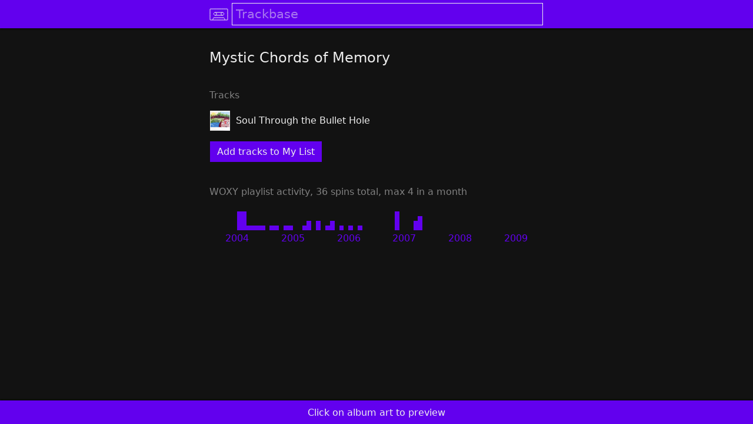

--- FILE ---
content_type: text/html; charset=utf-8
request_url: https://trackbase.app/a/mystic-chords-of-memory
body_size: 8266
content:
<!DOCTYPE html>
<html lang="en">
  <head>
    <title>Mystic Chords of Memory · Trackbase</title>
    <link rel="icon" href="[data-uri]" type="image/svg+xml">
    <link rel="alternate icon" href="/p/b1f7c32de7a8f9c865706c46758f7d492c77e6b604f47b19cc395622229fe61d0c0000106d0a.png" sizes="64x64" type="image/png">
    <link rel="mask-icon" href="/p/b1f7c32de7a8f9c865706c46758f7d492c77e6b604f47b19cc395622229fe61d0c0000106d00.svg" color="#aaa5e8">
    <link rel="manifest" href="/manifest.json?v=5568de5764e63753f26be045b08b86f51ffe4754">
    <meta name="theme-color" content="#6200ee">
    <link rel="apple-touch-icon" sizes="192x192" href="/p/b1f7c32de7a8f9c865706c46758f7d492c77e6b604f47b19cc395622229fe61d0c0000106d07.png">
    <meta name="apple-mobile-web-app-title" content="Trackbase">
    <meta name="apple-mobile-web-app-capable" content="yes">
    <meta name="apple-mobile-web-app-status-bar-style" content="black">
    <meta name="viewport" content="width=device-width, initial-scale=1, viewport-fit=cover, user-scalable=no">
    <style>

body {
    font-family: -apple-system, BlinkMacSystemFont, system-ui, "Segoe UI", Roboto, Oxygen, Ubuntu, Cantarell, "Helvetica Neue", "Droid Sans", "Fira Sans", Arial, sans-serif;
    background-color: #fff;
    text-rendering: optimizeLegibility;
    -webkit-font-smoothing: antialiased;
    margin: 0;
    padding: 0;
    overflow-y: scroll;
}

a { text-decoration: none; }
a, a:visited, a:active { color: #000; }
a:hover { text-decoration: underline; }

p a, p a:visited, p a:active, a.p { color: #6200ee; }

a.anchor {
    display: block;
    position: relative;
    top: -3rem;
    visibility: hidden;
}

a.image-only {
    line-height: 0;
}

a.button, .button-like {
    padding: .5rem .75rem;
    display: inline-block;
    flex: 1;
    white-space: nowrap;
    user-select: none;
}

a.button:hover, a.scrimmed:hover {
    text-decoration: none;
}

.spin-grid a {
    display: flex;
    width: 100%;
    height: 100%;
    cursor: pointer;
}

a.spotify, a.spotify:visited {
    color: #1ed760;
    display: flex;
    align-items: center;
    justify-content: center;
    margin-bottom: 1rem;
}

a.spotify img {
    width: 1.5rem;
    height: 1.5rem;
    margin: 0.4rem;
}

@media (hover: hover) {
    a.button:hover, .spin-grid a:hover, a.scrimmed:hover {
        background-color: rgba(0, 0, 0, 0.1);
    }

    
    [data-tooltip]:before {
        position: fixed;
        content: attr(data-tooltip);
        opacity: 0;
        white-space: nowrap;
        background-color: #fff;
        padding: 0.25rem 0.5rem;
        border: 1px solid #aaa5e8; 
        box-shadow: 0px 8px 16px 0px rgba(0,0,0,0.2);
        top: 1.5rem;
    }

    [data-tooltip-aligned=left]:before {
        left: 0.5rem;
    }

    [data-tooltip-aligned=right]:before {
        right: 0.5rem;
    }

    [data-tooltip]:hover:before {
        opacity: 1;
    }
}

#header {
    width: 100%;
    height: 3rem;
    background-color: #aaa5e8;
    position: fixed;
    top: 0;
    z-index: 2;
    box-shadow: 0 2px 2px 0 rgba(0, 0, 0, 0.5);
}

#header-content {
    width: 100%;
    height: 100%;
    min-width: 250px;
    max-width: 600px;
    margin: 0 auto;
    display: flex;
    align-items: center;
    box-sizing: border-box;
    padding: 0 1rem;
}

#header-content-logo {
    margin-right: .3rem;
    width: 2rem;
    height: 2rem;
    background-image: url(/p/b1f7c32de7a8f9c865706c46758f7d492c77e6b604f47b19cc395622229fe61d0c0000106d03.svg);
    background-size: contain;
}

#header-content-query {
    background-color: #aaa5e8;
    font-size: 1.3rem;
    font-family: -apple-system, BlinkMacSystemFont, system-ui, "Segoe UI", Roboto, Oxygen, Ubuntu, Cantarell, "Helvetica Neue", "Droid Sans", "Fira Sans", Arial, sans-serif;
    font-weight: 200;
    border: 0px;
    padding: .5rem;
    flex-grow: 1;
}

input::placeholder {
    color: #000;
    opacity: 1;
}

input:focus::placeholder {
    color: #000;
    opacity: 0.5;
}

::-moz-placeholder {
    opacity: 1;
}

input:focus {
    outline: 1px solid #000;
}

#header-content-search {
    display: none;
    width: 2rem;
    height: 2rem;
    background: url(/p/b1f7c32de7a8f9c865706c46758f7d492c77e6b604f47b19cc395622229fe61d0c0000106d12.svg);
    background-size: contain;
    border: none;
}

.unselectable {
    -webkit-touch-callout: none;
    -webkit-user-select: none;
    -khtml-user-select: none;
    -moz-user-select: none;
    -ms-user-select: none;
    user-select: none;
}

.grow {
    transition: all .11s ease-in-out;
}

.noop {
    transition: all .11s ease-in-out;
}

@media (hover: hover), (-moz-touch-enabled: 0) {
    .grow:hover {
        transform: scale(1.3);
    }
    .noop:hover {
        transform: scale(1);
    }
}


.progress-line, .progress-line:before {
    height: 0.15rem;
    width: 100%;
    margin: 0;
}
.progress-line {
    background-color: #aaa5e8;
    opacity: 0.5;
    display: -webkit-flex;
    display: flex;
}
.progress-line:before {
    background-color: #000;
    content: '';
    -webkit-animation: running-progress 2s cubic-bezier(0.4, 0, 0.2, 1) infinite;
    animation: running-progress 2s cubic-bezier(0.4, 0, 0.2, 1) infinite;
}
@-webkit-keyframes running-progress {
    0% { margin-left: 0px; margin-right: 100%; }
    50% { margin-left: 25%; margin-right: 0%; }
    100% { margin-left: 100%; margin-right: 0; }
}
@keyframes running-progress {
    0% { margin-left: 0px; margin-right: 100%; }
    50% { margin-left: 25%; margin-right: 0%; }
    100% { margin-left: 100%; margin-right: 0; }
}

.notification {
    display: flex;
    align-items: center;
}

.notification .icon {
    margin-right: 0;
}

.notification-message {
   flex: 1;
}

.notification-action {
    padding: 0 1rem;
    user-select: none;
}


    
.menu-header {
    width: 100%;
    position: fixed;
    top: 3rem;
    z-index: 10;
}

.menu {
    width: 100%;
    background-color: #aaa5e8;
    min-width: 250px;
    max-width: 600px;
    margin: 0 auto;
    box-shadow: 0px 8px 16px 0px rgba(0,0,0,0.2);
    z-index: 10;
}

.menu a, .menu span {
    padding: 0 1rem;
    display: flex;
    align-items: center;
    height: 3rem;
}

.menu a:hover, .menu a:focus  {
    background-color: rgba(0, 0, 0, 0.1);
    text-decoration: none;
    cursor: pointer;
    outline: none;
}

hr {
    margin: 0;
    border: none;
    height: 1px;
    background-color: #000;
    opacity: 0.5;
}

.menu-right {
    margin-left: auto;
    opacity: 0.5;
}

.vertically-centered-row {
    display: flex;
    align-items: center;
    width: 100%;
}

.vertically-centered-row img {
    flex-shrink: 0;
}

.picker > * {
    flex: 1;
    padding: 0 1rem;
}

#contacts a {
    justify-content: center;
}

div.icon {
    margin-right: 0.3rem;
    display: inline-block;
    -moz-box-sizing: border-box;
    box-sizing: border-box;
    background-size: contain;
    background-repeat: no-repeat;
    width: 1.5rem;
    height: 1.5rem;
}

div.email { background-image: url(/p/b1f7c32de7a8f9c865706c46758f7d492c77e6b604f47b19cc395622229fe61d0c0000106d10.svg); }
div.twitter { background-image: url(/p/b1f7c32de7a8f9c865706c46758f7d492c77e6b604f47b19cc395622229fe61d0c0000106d18.svg); }
div.rss { background-image: url(/p/b1f7c32de7a8f9c865706c46758f7d492c77e6b604f47b19cc395622229fe61d0c0000106d15.svg); }
div.close { background-image: url(/p/b1f7c32de7a8f9c865706c46758f7d492c77e6b604f47b19cc395622229fe61d0c0000106d0c.svg); }
div.up { background-image: url(/p/b1f7c32de7a8f9c865706c46758f7d492c77e6b604f47b19cc395622229fe61d0c0000106d1a.svg); }
div.down { background-image: url(/p/b1f7c32de7a8f9c865706c46758f7d492c77e6b604f47b19cc395622229fe61d0c0000106d0e.svg); }


#column {
    width: 100%;
    position: relative;
    z-index: 1;
    margin-top: 3rem;
}

.column-content {
    width: 100%;
    min-width: 250px;
    max-width: 600px;
    margin: 0 auto;
    box-sizing: border-box;
    padding: 1rem 1rem;
}


table {
    border-spacing: 0;
    border-collapse: separate;
}

td {
    border: 0px solid transparent;
}

tr > td + td {
    border-left-width: 0.5rem;
}
  
tr + tr > td {
    border-top-width:  0.5rem;
}

td img {
    vertical-align: middle;
}

td.preamble {
    text-align: right;
    white-space: nowrap;
}

.top-grid {
    display: grid;
    grid-template-columns: 1fr 1fr;
    grid-row-gap: 0.5rem;
    grid-column-gap: 0.35rem;
    align-items: center;
}

.top-grid-bar-container {
    display: flex;
}

.top-grid-bar {
    margin-left: auto;
    text-align: right;   
    padding: 0.25rem .25rem;
    box-sizing: border-box;
}

.ellipsize {
  white-space: nowrap;
  overflow: hidden;
  text-overflow: ellipsis;
}

.background-color-theme-color {
    background-color: #aaa5e8;
}

.two-button-grid {
    display: grid;
    grid-template-columns: 1fr 1fr;
    grid-column-gap: 1rem;
    margin: 1.33rem 0;
}

.link-buttons {
    display: flex; 
    margin: 0.5rem 0; 
    flex-wrap: wrap;
    justify-content: center;
}

.link-buttons > * {
    margin-top: 0.5rem;
    margin-right: 0.5rem;
}

.spin-grid {
    display: grid;
    column-gap: 0px;
    row-gap: 0px;
    grid-auto-columns: 1fr;
}

.spin-grid-years {
    display: flex;
}

.spin-grid-years a {
    flex: 1;
    text-align: center;
    padding: 0.25rem 0.5rem;
    color: #aaa5e8;
}

.section {
    margin: 2.5rem 0 1rem;
    opacity: 1;
    display: block;
}

.section-even {
    margin: 1rem 0 1rem;
    opacity: 1;
}

p, .p, li {
    line-height: 140%;
}

blockquote {
    border-left: 0.5rem solid #ccc;
    margin: 1.5rem 1rem;
    padding: 0.5rem 1.5rem 0.1rem;
}

blockquote:before {
    color: #ccc;
    content: open-quote;
    font-size: 4rem;
    line-height: 0.1em;
    margin-right: 0.25em;
    vertical-align: -0.4em;
}

.mr500-grid {
    display: grid;
    column-gap: 1rem;
    row-gap: 1rem;
    grid-template-columns: 1fr 1fr 1fr;
}

h2 {
    font-weight: normal;
}

li {
    padding: 0.25rem 0.5rem;
}

.vpad {
    padding-top: 0.25rem;
    padding-bottom: 0.25rem;
}

.more-grid {
    display: grid;
}

.more-grid *  {
    box-sizing: border-box;
    width: 100%;
    text-align: center;
}

.more-grid a.button {
    padding: .5rem .5rem;
}

td[data-mr-track-id] a {
    width: 100%;
    display: inline-block;
    padding: .25rem 0;
}

input.email {
    margin: 0 0.5rem;
    padding: .25rem .25rem;
}

button.email {
    padding: .2rem 1rem;
}

b.email  {
    padding: 0 0.5rem;
}

.email-wrapper {
    display: flex;
    align-items: center;
}

.add-tracks {
    display: inline-block;
    margin-top: 0.5rem;
}

.result {
    margin: 0.25rem 0;
}

#email-subscribe b {
    margin: 0 0.5rem;
}


@keyframes fade-in-keyframes {
    from { opacity: 0; }
    to   { opacity: 1; }
}

.opacity-0 {
    opacity: 0;
}

.fade-in {
    animation: fade-in-keyframes 400ms;
}

img.should-fade-in { }


#footer {
    width: 100%;
    height: 2.5rem;
    background-color: #aaa5e8;
    position: fixed;
    bottom: 0;
    z-index: 2;
    padding-bottom: env(safe-area-inset-bottom);
    box-shadow: 0 -2px 2px 0 rgba(0, 0, 0, 0.5);
}

#footer.previewing {
    height: calc(5rem + 0.5rem + 80px);
}

#footer.expanded {
    top: 9rem;
    height: inherit;
}

#footer-content {
    width: 100%;
    height: 100%;
    min-width: 250px;
    max-width: 600px;
    margin: 0 auto;
    display: flex;
    flex-direction: column;
    align-items: center;
    box-sizing: border-box;
    padding: 0 1rem;
    user-select: none;
}

#footer-content iframe {
    /* flex: 1; */
    width: 100%;
    height: 80px;
}

#footer-content .preview-top {
    display: grid;
    grid-template-columns: 2rem auto 2rem;
    width: 100%;
    text-align: center;
    align-items: center;
    height: 2.5rem;
    margin-bottom: 0.25rem;
}

#footer-content .preview-top * { 
    display: block;
    margin-right: 0;
    padding: .5rem 0;
    justify-self: center;
}

#footer-content .preview-top .button { 
    padding: .5rem 1rem;
}

#footer-content .preview-bottom {
    display: flex;
    height: 2.5rem;
    width: 100%;
    margin-top: 0.25rem;
}

#footer-content .preview-bottom a {
    text-align: center;
    align-self: center;
    cursor: pointer;
    margin: auto;
    flex: inherit;
}

#footer-content hr {
    width: 100%;
    margin: .5rem 0;
}

#my-list {
    width: 100%;
    overflow-y: auto;
    padding-bottom: 1rem;
}

#my-list-bar {
    display: grid;
    grid-template-columns: 7rem auto 7rem;
    width: 100%;
    text-align: center;
    align-items: center;
    height: 2.5rem;
}

#my-list > * {
    margin-top: 0.5rem;
}

#my-list a {
   line-height: 0;
   display: block;
}

#my-list .names {
    margin-right: auto;
    margin-left: 0.5rem;
}

#my-list .names a {
    line-height: inherit;
}

#my-list .artist-name {
    opacity: 0.5;
    margin-top: 0.25rem;
}

#my-list .up-down {
    display: flex;
    flex-direction: column;
    padding: 0 .5rem;
}

#my-list .empty {
    opacity: 0.5;
    text-align: center;
}

#export-bar  {
    padding: 0.5rem 1rem;
    display: flex;
    align-items: center;
}

#export-bar button {
    margin-left: .25rem;
    padding: 0.25rem 1rem;
}

#export-bar input, #export-bar select {
    padding: 0.25rem 0.5rem;
    background-color: #aaa5e8;
    border-color: #000;
}

input {
    background-color: #fff;
    border: solid 1px #000; 
}

#debug {
    font-family: monospace;
    font-size: 0.5rem;
    line-height: 0.8rem;
    /* white-space: pre; */
    /* overflow: hidden; */
    list-style: none;
    margin: 0.5rem;
    padding: 0;
    margin-bottom: 2.5rem;
    padding-bottom: env(safe-area-inset-bottom);
}

#debug.footer-previewing {
    margin-bottom: calc(5rem + 0.5rem + 80px);
}


    </style>
    <noscript>
      <style>
        @media (prefers-color-scheme: dark) {
    body {
        background-color: #121212 !important;
        color: #eee !important;
    }
    input { background-color: #121212; }

    a, a:visited, a:active, input, input::placeholder, input:focus::placeholder { color: #eee; }
    input { border-color: #eee; }
    input:focus { outline-color: #eee; }
    hr { background-color: #eee; }
    #export-bar input, #export-bar select { border-color: #eee; color: #eee; }
    .progress-line:before { background-color: #eee; }

    .menu, #header, #header-content-query, #footer, .background-color-theme-color { background-color: #6200ee; }
    .spin-grid-years a { color: #6200ee; }
    #export-bar input, #export-bar select { background-color: #6200ee; }
    .progress-line { background-color: #6200ee; }

    p a, p a:visited, p a:active, a.p { color: #aaa5e8; }

    .menu a:hover, .menu a:focus { background-color: rgba(255, 255, 255, 0.1); }
    @media (hover: hover) {
        a.button:hover, .spin-grid a:hover, a.scrimmed:hover {
            background-color: rgba(255, 255, 255, 0.1);
        }
        [data-tooltip]:before {
            background-color: #121212;
            border-color: #6200ee; 
        }
    }
    #header-content-logo { background-image: url(/p/b1f7c32de7a8f9c865706c46758f7d492c77e6b604f47b19cc395622229fe61d0c0000106d02.svg); }
    #header-content-search { background-image: url(/p/b1f7c32de7a8f9c865706c46758f7d492c77e6b604f47b19cc395622229fe61d0c0000106d11.svg); }
    div.email { background-image: url(/p/b1f7c32de7a8f9c865706c46758f7d492c77e6b604f47b19cc395622229fe61d0c0000106d0f.svg); }
    div.twitter { background-image: url(/p/b1f7c32de7a8f9c865706c46758f7d492c77e6b604f47b19cc395622229fe61d0c0000106d17.svg); }
    div.rss { background-image: url(/p/b1f7c32de7a8f9c865706c46758f7d492c77e6b604f47b19cc395622229fe61d0c0000106d14.svg); }
    div.close { background-image: url(/p/b1f7c32de7a8f9c865706c46758f7d492c77e6b604f47b19cc395622229fe61d0c0000106d0b.svg); }
    div.up { background-image: url(/p/b1f7c32de7a8f9c865706c46758f7d492c77e6b604f47b19cc395622229fe61d0c0000106d19.svg); }
    div.down { background-image: url(/p/b1f7c32de7a8f9c865706c46758f7d492c77e6b604f47b19cc395622229fe61d0c0000106d0d.svg); }
    .section, .section-even { opacity: 0.5; }
}

#header-content-search {
    display: inherit;
}

      </style>
    </noscript>
    <script>

    var noscript = document.getElementsByTagName('noscript')[0];
    var darkStyle = document.createElement('style');
    darkStyle.textContent = noscript.textContent.replace(/<\/?style>/g, '').replace('@media (prefers-color-scheme: dark) {', '');

    window._applyTheme = function() {
        var theme = localStorage.theme || 'dark';
        var dark = theme === 'dark' || theme === 'default' && window.matchMedia && window.matchMedia('(prefers-color-scheme: dark)').matches;
        if (dark && !darkStyle.parentNode) { document.head.appendChild(darkStyle); }
        else if (!dark && darkStyle.parentNode) { document.head.removeChild(darkStyle); }
    };
    window._applyTheme();

    </script>
    <script>

    window._hideUnloadedImages = function(parentNode) {
        for (var img of parentNode.getElementsByClassName('should-fade-in')) {
            if (img.tagName !== 'IMG') continue;
            if (img.dataset.loaded === 'true') continue;
            img.className = img.className.replace('should-fade-in', 'opacity-0');
        }
    };
    document.addEventListener('DOMContentLoaded', function(event) {
        window._hideUnloadedImages(document);
    });

    </script>
    <script type="application/json" id="webapp-data">
{}
    </script>
    <script type="text/javascript" src="/p/b1df6f5fd363c0150ff5139848c75d9302903a0972fc4d55851e1534437876ee6d000000f100.js" async="async" onload="window &amp;&amp; window.lib &amp;&amp; window.lib.init &amp;&amp; window.lib.init(window);">

    </script>
  </head>
  <body>
    <header id="header">
      <form id="header-content" action="/search">
<a id="header-content-logo-anchor" href="/" class="image-only"><div id="header-content-logo" class="grow"></div></a>
        <input type="text" id="header-content-query" name="q" autofocus="autofocus" enterkeyhint="search" placeholder="Trackbase" spellcheck="false" autocomplete="off">
        <input type="submit" value="" alt="Search" id="header-content-search" class="grow">
      </form>
    </header>
    <main id="column">
      <div class="column-content">
        <h2>Mystic Chords of Memory</h2>
        <div class="section">Tracks</div>
        <table class="tracks">
          <tr>
            <td>
<a href="/a/mystic-chords-of-memory/t/soul-through-the-bullet-hole" class="image-only" data-spotify-track-id="6j7uxAuqRpqo2fSFFhjNwd" data-artist-name="Mystic Chords of Memory" data-artist-slug="mystic-chords-of-memory" data-track-name="Soul Through the Bullet Hole" data-track-slug="soul-through-the-bullet-hole" data-image-page-url="/p/b1180d7950ec4623976e5fc663d46cc3d7c895e21592cbaf51fea62a59373a83b000005db3ab.jpg"><img src="/p/b1180d7950ec4623976e5fc663d46cc3d7c895e21592cbaf51fea62a59373a83b000005db3ab.jpg" width="34" height="34" loading="lazy" class="should-fade-in grow" onload="this.dataset.loaded=&apos;true&apos;; if (this.className.indexOf(&apos;opacity-0&apos;) &gt; -1) this.className=this.className.replace(&apos;opacity-0&apos;, &apos;fade-in&apos;);"></a>
            </td>
            <td>
              <a href="/a/mystic-chords-of-memory/t/soul-through-the-bullet-hole">Soul Through the Bullet Hole</a>
            </td>
          </tr>
        </table>
        <div class="section">
          <a href="/woxy">WOXY</a>
          playlist activity, 36 spins total, max 4 in a month
        </div>
        <div class="spin-grid" style="grid-template-rows: repeat(5, 0.5rem);grid-template-columns: repeat(72, 1fr);">
          <div class="background-color-theme-color noop" style="grid-column:7; grid-row:2;">
            <a data-tooltip="Go to Sunday, July 18, 2004 at 5:33 AM (1 of 4)" data-tooltip-aligned="left" href="/woxy/playlist?start=200407180533"></a>
          </div>
          <div class="background-color-theme-color noop" style="grid-column:7; grid-row:3;">
            <a data-tooltip="Go to Thursday, July 22, 2004 at 1:28 PM (2 of 4)" data-tooltip-aligned="left" href="/woxy/playlist?start=200407221328"></a>
          </div>
          <div class="background-color-theme-color noop" style="grid-column:7; grid-row:4;">
            <a data-tooltip="Go to Friday, July 30, 2004 at 1:19 AM (3 of 4)" data-tooltip-aligned="left" href="/woxy/playlist?start=200407300119"></a>
          </div>
          <div class="background-color-theme-color noop" style="grid-column:7; grid-row:5;">
            <a data-tooltip="Go to Saturday, July 31, 2004 at 2:06 PM (4 of 4)" data-tooltip-aligned="left" href="/woxy/playlist?start=200407311406"></a>
          </div>
          <div class="background-color-theme-color noop" style="grid-column:8; grid-row:2;">
            <a data-tooltip="Go to Sunday, August 1, 2004 at 11:00 PM (1 of 4)" data-tooltip-aligned="left" href="/woxy/playlist?start=200408012300"></a>
          </div>
          <div class="background-color-theme-color noop" style="grid-column:8; grid-row:3;">
            <a data-tooltip="Go to Wednesday, August 4, 2004 at 7:11 PM (2 of 4)" data-tooltip-aligned="left" href="/woxy/playlist?start=200408041911"></a>
          </div>
          <div class="background-color-theme-color noop" style="grid-column:8; grid-row:4;">
            <a data-tooltip="Go to Saturday, August 7, 2004 at 3:57 PM (3 of 4)" data-tooltip-aligned="left" href="/woxy/playlist?start=200408071557"></a>
          </div>
          <div class="background-color-theme-color noop" style="grid-column:8; grid-row:5;">
            <a data-tooltip="Go to Thursday, August 12, 2004 at 3:31 AM (4 of 4)" data-tooltip-aligned="left" href="/woxy/playlist?start=200408120331"></a>
          </div>
          <div class="background-color-theme-color noop" style="grid-column:9; grid-row:5;">
            <a data-tooltip="Go to Sunday, September 12, 2004 at 7:14 PM" data-tooltip-aligned="left" href="/woxy/playlist?start=200409121914"></a>
          </div>
          <div class="background-color-theme-color noop" style="grid-column:10; grid-row:5;">
            <a data-tooltip="Go to Saturday, October 23, 2004 at 4:39 AM" data-tooltip-aligned="left" href="/woxy/playlist?start=200410230439"></a>
          </div>
          <div class="background-color-theme-color noop" style="grid-column:11; grid-row:5;">
            <a data-tooltip="Go to Monday, November 8, 2004 at 6:27 AM" data-tooltip-aligned="left" href="/woxy/playlist?start=200411080627"></a>
          </div>
          <div class="background-color-theme-color noop" style="grid-column:12; grid-row:5;">
            <a data-tooltip="Go to Saturday, December 18, 2004 at 10:22 AM" data-tooltip-aligned="left" href="/woxy/playlist?start=200412181022"></a>
          </div>
          <div class="background-color-theme-color noop" style="grid-column:14; grid-row:5;">
            <a data-tooltip="Go to Wednesday, February 23, 2005 at 1:06 AM" data-tooltip-aligned="left" href="/woxy/playlist?start=200502230106"></a>
          </div>
          <div class="background-color-theme-color noop" style="grid-column:15; grid-row:5;">
            <a data-tooltip="Go to Monday, March 14, 2005 at 5:49 AM" data-tooltip-aligned="left" href="/woxy/playlist?start=200503140549"></a>
          </div>
          <div class="background-color-theme-color noop" style="grid-column:17; grid-row:5;">
            <a data-tooltip="Go to Tuesday, May 17, 2005 at 11:26 AM" data-tooltip-aligned="left" href="/woxy/playlist?start=200505171126"></a>
          </div>
          <div class="background-color-theme-color noop" style="grid-column:18; grid-row:5;">
            <a data-tooltip="Go to Sunday, June 26, 2005 at 5:55 AM" data-tooltip-aligned="left" href="/woxy/playlist?start=200506260555"></a>
          </div>
          <div class="background-color-theme-color noop" style="grid-column:21; grid-row:5;">
            <a data-tooltip="Go to Sunday, September 25, 2005 at 2:38 PM" data-tooltip-aligned="left" href="/woxy/playlist?start=200509251438"></a>
          </div>
          <div class="background-color-theme-color noop" style="grid-column:22; grid-row:4;">
            <a data-tooltip="Go to Wednesday, October 12, 2005 at 4:19 AM (1 of 2)" data-tooltip-aligned="left" href="/woxy/playlist?start=200510120419"></a>
          </div>
          <div class="background-color-theme-color noop" style="grid-column:22; grid-row:5;">
            <a data-tooltip="Go to Friday, October 14, 2005 at 12:27 PM (2 of 2)" data-tooltip-aligned="left" href="/woxy/playlist?start=200510141227"></a>
          </div>
          <div class="background-color-theme-color noop" style="grid-column:24; grid-row:4;">
            <a data-tooltip="Go to Sunday, December 4, 2005 at 11:03 PM (1 of 2)" data-tooltip-aligned="left" href="/woxy/playlist?start=200512042303"></a>
          </div>
          <div class="background-color-theme-color noop" style="grid-column:24; grid-row:5;">
            <a data-tooltip="Go to Monday, December 5, 2005 at 6:00 AM (2 of 2)" data-tooltip-aligned="left" href="/woxy/playlist?start=200512050600"></a>
          </div>
          <div class="background-color-theme-color noop" style="grid-column:26; grid-row:5;">
            <a data-tooltip="Go to Wednesday, February 22, 2006 at 1:10 AM" data-tooltip-aligned="left" href="/woxy/playlist?start=200602220110"></a>
          </div>
          <div class="background-color-theme-color noop" style="grid-column:27; grid-row:4;">
            <a data-tooltip="Go to Friday, March 3, 2006 at 10:50 PM (1 of 2)" data-tooltip-aligned="left" href="/woxy/playlist?start=200603032250"></a>
          </div>
          <div class="background-color-theme-color noop" style="grid-column:27; grid-row:5;">
            <a data-tooltip="Go to Sunday, March 12, 2006 at 6:48 PM (2 of 2)" data-tooltip-aligned="left" href="/woxy/playlist?start=200603121848"></a>
          </div>
          <div class="background-color-theme-color noop" style="grid-column:29; grid-row:5;">
            <a data-tooltip="Go to Monday, May 29, 2006 at 12:51 PM" data-tooltip-aligned="left" href="/woxy/playlist?start=200605291251"></a>
          </div>
          <div class="background-color-theme-color noop" style="grid-column:31; grid-row:5;">
            <a data-tooltip="Go to Saturday, July 1, 2006 at 9:10 PM" data-tooltip-aligned="left" href="/woxy/playlist?start=200607012110"></a>
          </div>
          <div class="background-color-theme-color noop" style="grid-column:33; grid-row:5;">
            <a data-tooltip="Go to Thursday, September 7, 2006 at 6:59 AM" data-tooltip-aligned="left" href="/woxy/playlist?start=200609070659"></a>
          </div>
          <div class="background-color-theme-color noop" style="grid-column:41; grid-row:2;">
            <a data-tooltip="Go to Friday, May 18, 2007 at 7:06 PM (1 of 4)" data-tooltip-aligned="right" href="/woxy/playlist?start=200705181906"></a>
          </div>
          <div class="background-color-theme-color noop" style="grid-column:41; grid-row:3;">
            <a data-tooltip="Go to Sunday, May 20, 2007 at 6:07 PM (2 of 4)" data-tooltip-aligned="right" href="/woxy/playlist?start=200705201807"></a>
          </div>
          <div class="background-color-theme-color noop" style="grid-column:41; grid-row:4;">
            <a data-tooltip="Go to Monday, May 21, 2007 at 6:07 AM (3 of 4)" data-tooltip-aligned="right" href="/woxy/playlist?start=200705210607"></a>
          </div>
          <div class="background-color-theme-color noop" style="grid-column:41; grid-row:5;">
            <a data-tooltip="Go to Thursday, May 31, 2007 at 10:06 PM (4 of 4)" data-tooltip-aligned="right" href="/woxy/playlist?start=200705312206"></a>
          </div>
          <div class="background-color-theme-color noop" style="grid-column:45; grid-row:4;">
            <a data-tooltip="Go to Saturday, September 29, 2007 at 1:34 AM (1 of 2)" data-tooltip-aligned="right" href="/woxy/playlist?start=200709290134"></a>
          </div>
          <div class="background-color-theme-color noop" style="grid-column:45; grid-row:5;">
            <a data-tooltip="Go to Saturday, September 29, 2007 at 4:37 PM (2 of 2)" data-tooltip-aligned="right" href="/woxy/playlist?start=200709291637"></a>
          </div>
          <div class="background-color-theme-color noop" style="grid-column:46; grid-row:3;">
            <a data-tooltip="Go to Monday, October 1, 2007 at 7:34 AM (1 of 3)" data-tooltip-aligned="right" href="/woxy/playlist?start=200710010734"></a>
          </div>
          <div class="background-color-theme-color noop" style="grid-column:46; grid-row:4;">
            <a data-tooltip="Go to Sunday, October 21, 2007 at 7:41 AM (2 of 3)" data-tooltip-aligned="right" href="/woxy/playlist?start=200710210741"></a>
          </div>
          <div class="background-color-theme-color noop" style="grid-column:46; grid-row:5;">
            <a data-tooltip="Go to Sunday, October 21, 2007 at 11:35 PM (3 of 3)" data-tooltip-aligned="right" href="/woxy/playlist?start=200710212335"></a>
          </div>
        </div>
        <div class="spin-grid-years">
          <a href="/woxy/playlist/2004">2004</a>
          <a href="/woxy/playlist/2005">2005</a>
          <a href="/woxy/playlist/2006">2006</a>
          <a href="/woxy/playlist/2007">2007</a>
          <a href="/woxy/playlist/2008">2008</a>
          <a href="/woxy/playlist/2009">2009</a>
        </div>
      </div>
    </main>
<ul id="debug"></ul>
  <script defer src="https://static.cloudflareinsights.com/beacon.min.js/vcd15cbe7772f49c399c6a5babf22c1241717689176015" integrity="sha512-ZpsOmlRQV6y907TI0dKBHq9Md29nnaEIPlkf84rnaERnq6zvWvPUqr2ft8M1aS28oN72PdrCzSjY4U6VaAw1EQ==" data-cf-beacon='{"version":"2024.11.0","token":"3b689f0b26ae454eba10877109ac386e","r":1,"server_timing":{"name":{"cfCacheStatus":true,"cfEdge":true,"cfExtPri":true,"cfL4":true,"cfOrigin":true,"cfSpeedBrain":true},"location_startswith":null}}' crossorigin="anonymous"></script>
</body>
</html>
